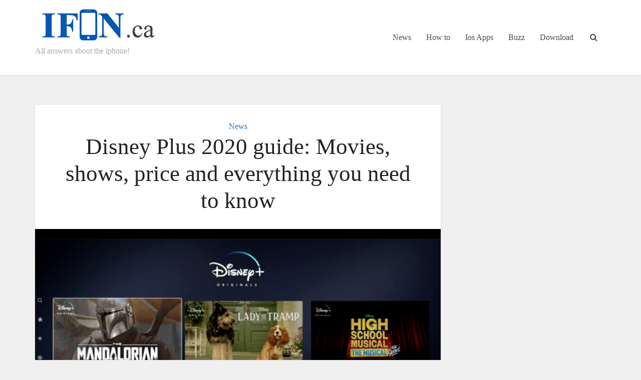

--- FILE ---
content_type: text/html; charset=UTF-8
request_url: https://www.ifon.ca/disney-plus-2020-guide-movies-shows-price-and-everything-you-need-to-know.html
body_size: 21704
content:
<!DOCTYPE html><html lang="en-US" prefix="og: https://ogp.me/ns#" class="no-js no-svg"><head><script data-no-optimize="1">var litespeed_docref=sessionStorage.getItem("litespeed_docref");litespeed_docref&&(Object.defineProperty(document,"referrer",{get:function(){return litespeed_docref}}),sessionStorage.removeItem("litespeed_docref"));</script> <meta http-equiv="Content-Type" content="text/html; charset=UTF-8" /><meta name="viewport" content="user-scalable=yes, width=device-width, initial-scale=1.0, maximum-scale=1, minimum-scale=1"><link rel="profile" href="https://gmpg.org/xfn/11" /><style>img:is([sizes="auto" i], [sizes^="auto," i]) { contain-intrinsic-size: 3000px 1500px }</style><title>Disney Plus 2020 Guide: Movies, Shows, Price And Everything You Need To Know</title><meta name="description" content="Disney Plus launched less than a year ago, but it&#039;s already taking its place among the best streaming services. And while its success feels a bit inevitable"/><meta name="robots" content="follow, index, max-snippet:-1, max-video-preview:-1, max-image-preview:large"/><link rel="canonical" href="https://www.ifon.ca/disney-plus-2020-guide-movies-shows-price-and-everything-you-need-to-know.html" /><meta property="og:locale" content="en_US" /><meta property="og:type" content="article" /><meta property="og:title" content="Disney Plus 2020 Guide: Movies, Shows, Price And Everything You Need To Know" /><meta property="og:description" content="Disney Plus launched less than a year ago, but it&#039;s already taking its place among the best streaming services. And while its success feels a bit inevitable" /><meta property="og:url" content="https://www.ifon.ca/disney-plus-2020-guide-movies-shows-price-and-everything-you-need-to-know.html" /><meta property="og:site_name" content="Ifon.ca" /><meta property="article:tag" content="Disney" /><meta property="article:tag" content="Guide" /><meta property="article:tag" content="Movies" /><meta property="article:tag" content="price" /><meta property="article:tag" content="shows" /><meta property="article:section" content="News" /><meta property="og:image" content="https://www.ifon.ca/wp-content/uploads/2020/08/1597364668_Disney-Plus-2020-guide-Movies-shows-price-and-everything-you.png" /><meta property="og:image:secure_url" content="https://www.ifon.ca/wp-content/uploads/2020/08/1597364668_Disney-Plus-2020-guide-Movies-shows-price-and-everything-you.png" /><meta property="og:image:width" content="1200" /><meta property="og:image:height" content="721" /><meta property="og:image:alt" content="Disney Plus 2020 guide: Movies, shows, price and everything you need to know" /><meta property="og:image:type" content="image/png" /><meta property="article:published_time" content="2020-08-13T21:09:59+00:00" /><meta name="twitter:card" content="summary_large_image" /><meta name="twitter:title" content="Disney Plus 2020 Guide: Movies, Shows, Price And Everything You Need To Know" /><meta name="twitter:description" content="Disney Plus launched less than a year ago, but it&#039;s already taking its place among the best streaming services. And while its success feels a bit inevitable" /><meta name="twitter:image" content="https://www.ifon.ca/wp-content/uploads/2020/08/1597364668_Disney-Plus-2020-guide-Movies-shows-price-and-everything-you.png" /><meta name="twitter:label1" content="Written by" /><meta name="twitter:data1" content="adminifon2020" /><meta name="twitter:label2" content="Time to read" /><meta name="twitter:data2" content="10 minutes" /> <script type="application/ld+json" class="rank-math-schema">{"@context":"https://schema.org","@graph":[{"@type":["Person","Organization"],"@id":"https://www.ifon.ca/#person","name":"adminifon2020"},{"@type":"WebSite","@id":"https://www.ifon.ca/#website","url":"https://www.ifon.ca","name":"adminifon2020","publisher":{"@id":"https://www.ifon.ca/#person"},"inLanguage":"en-US"},{"@type":"ImageObject","@id":"https://www.ifon.ca/wp-content/uploads/2020/08/1597364668_Disney-Plus-2020-guide-Movies-shows-price-and-everything-you.png","url":"https://www.ifon.ca/wp-content/uploads/2020/08/1597364668_Disney-Plus-2020-guide-Movies-shows-price-and-everything-you.png","width":"1200","height":"721","inLanguage":"en-US"},{"@type":"WebPage","@id":"https://www.ifon.ca/disney-plus-2020-guide-movies-shows-price-and-everything-you-need-to-know.html#webpage","url":"https://www.ifon.ca/disney-plus-2020-guide-movies-shows-price-and-everything-you-need-to-know.html","name":"Disney Plus 2020 Guide: Movies, Shows, Price And Everything You Need To Know","datePublished":"2020-08-13T21:09:59+00:00","dateModified":"2020-08-13T21:09:59+00:00","isPartOf":{"@id":"https://www.ifon.ca/#website"},"primaryImageOfPage":{"@id":"https://www.ifon.ca/wp-content/uploads/2020/08/1597364668_Disney-Plus-2020-guide-Movies-shows-price-and-everything-you.png"},"inLanguage":"en-US"},{"@type":"Person","@id":"https://www.ifon.ca/author/adminrkbergaag","name":"adminifon2020","url":"https://www.ifon.ca/author/adminrkbergaag","image":{"@type":"ImageObject","@id":"https://www.ifon.ca/wp-content/litespeed/avatar/e944cdd26cf9a6df81493679da3aa9e4.jpg?ver=1767633355","url":"https://www.ifon.ca/wp-content/litespeed/avatar/e944cdd26cf9a6df81493679da3aa9e4.jpg?ver=1767633355","caption":"adminifon2020","inLanguage":"en-US"},"sameAs":["https://www.ifon.ca"]},{"@type":"NewsArticle","headline":"Disney Plus 2020 Guide: Movies, Shows, Price And Everything You Need To Know","datePublished":"2020-08-13T21:09:59+00:00","dateModified":"2020-08-13T21:09:59+00:00","articleSection":"News","author":{"@id":"https://www.ifon.ca/author/adminrkbergaag","name":"adminifon2020"},"publisher":{"@id":"https://www.ifon.ca/#person"},"description":"Disney Plus launched less than a year ago, but it&#039;s already taking its place among the best streaming services. And while its success feels a bit inevitable","name":"Disney Plus 2020 Guide: Movies, Shows, Price And Everything You Need To Know","@id":"https://www.ifon.ca/disney-plus-2020-guide-movies-shows-price-and-everything-you-need-to-know.html#richSnippet","isPartOf":{"@id":"https://www.ifon.ca/disney-plus-2020-guide-movies-shows-price-and-everything-you-need-to-know.html#webpage"},"image":{"@id":"https://www.ifon.ca/wp-content/uploads/2020/08/1597364668_Disney-Plus-2020-guide-Movies-shows-price-and-everything-you.png"},"inLanguage":"en-US","mainEntityOfPage":{"@id":"https://www.ifon.ca/disney-plus-2020-guide-movies-shows-price-and-everything-you-need-to-know.html#webpage"}}]}</script> <link rel='dns-prefetch' href='//fonts.googleapis.com' /><link rel="alternate" type="application/rss+xml" title="Ifon.ca &raquo; Feed" href="https://www.ifon.ca/feed" /><link rel="alternate" type="application/rss+xml" title="Ifon.ca &raquo; Comments Feed" href="https://www.ifon.ca/comments/feed" /><link data-optimized="2" rel="stylesheet" href="https://www.ifon.ca/wp-content/litespeed/css/3d3506aa176e873f0b9f7c3d2882ea2c.css?ver=37229" /><style id='classic-theme-styles-inline-css' type='text/css'>/*! This file is auto-generated */
.wp-block-button__link{color:#fff;background-color:#32373c;border-radius:9999px;box-shadow:none;text-decoration:none;padding:calc(.667em + 2px) calc(1.333em + 2px);font-size:1.125em}.wp-block-file__button{background:#32373c;color:#fff;text-decoration:none}</style><style id='global-styles-inline-css' type='text/css'>:root{--wp--preset--aspect-ratio--square: 1;--wp--preset--aspect-ratio--4-3: 4/3;--wp--preset--aspect-ratio--3-4: 3/4;--wp--preset--aspect-ratio--3-2: 3/2;--wp--preset--aspect-ratio--2-3: 2/3;--wp--preset--aspect-ratio--16-9: 16/9;--wp--preset--aspect-ratio--9-16: 9/16;--wp--preset--color--black: #000000;--wp--preset--color--cyan-bluish-gray: #abb8c3;--wp--preset--color--white: #ffffff;--wp--preset--color--pale-pink: #f78da7;--wp--preset--color--vivid-red: #cf2e2e;--wp--preset--color--luminous-vivid-orange: #ff6900;--wp--preset--color--luminous-vivid-amber: #fcb900;--wp--preset--color--light-green-cyan: #7bdcb5;--wp--preset--color--vivid-green-cyan: #00d084;--wp--preset--color--pale-cyan-blue: #8ed1fc;--wp--preset--color--vivid-cyan-blue: #0693e3;--wp--preset--color--vivid-purple: #9b51e0;--wp--preset--color--vce-acc: #1e73be;--wp--preset--color--vce-meta: #9b9b9b;--wp--preset--color--vce-txt: #444444;--wp--preset--color--vce-bg: #ffffff;--wp--preset--gradient--vivid-cyan-blue-to-vivid-purple: linear-gradient(135deg,rgba(6,147,227,1) 0%,rgb(155,81,224) 100%);--wp--preset--gradient--light-green-cyan-to-vivid-green-cyan: linear-gradient(135deg,rgb(122,220,180) 0%,rgb(0,208,130) 100%);--wp--preset--gradient--luminous-vivid-amber-to-luminous-vivid-orange: linear-gradient(135deg,rgba(252,185,0,1) 0%,rgba(255,105,0,1) 100%);--wp--preset--gradient--luminous-vivid-orange-to-vivid-red: linear-gradient(135deg,rgba(255,105,0,1) 0%,rgb(207,46,46) 100%);--wp--preset--gradient--very-light-gray-to-cyan-bluish-gray: linear-gradient(135deg,rgb(238,238,238) 0%,rgb(169,184,195) 100%);--wp--preset--gradient--cool-to-warm-spectrum: linear-gradient(135deg,rgb(74,234,220) 0%,rgb(151,120,209) 20%,rgb(207,42,186) 40%,rgb(238,44,130) 60%,rgb(251,105,98) 80%,rgb(254,248,76) 100%);--wp--preset--gradient--blush-light-purple: linear-gradient(135deg,rgb(255,206,236) 0%,rgb(152,150,240) 100%);--wp--preset--gradient--blush-bordeaux: linear-gradient(135deg,rgb(254,205,165) 0%,rgb(254,45,45) 50%,rgb(107,0,62) 100%);--wp--preset--gradient--luminous-dusk: linear-gradient(135deg,rgb(255,203,112) 0%,rgb(199,81,192) 50%,rgb(65,88,208) 100%);--wp--preset--gradient--pale-ocean: linear-gradient(135deg,rgb(255,245,203) 0%,rgb(182,227,212) 50%,rgb(51,167,181) 100%);--wp--preset--gradient--electric-grass: linear-gradient(135deg,rgb(202,248,128) 0%,rgb(113,206,126) 100%);--wp--preset--gradient--midnight: linear-gradient(135deg,rgb(2,3,129) 0%,rgb(40,116,252) 100%);--wp--preset--font-size--small: 13px;--wp--preset--font-size--medium: 20px;--wp--preset--font-size--large: 21px;--wp--preset--font-size--x-large: 42px;--wp--preset--font-size--normal: 16px;--wp--preset--font-size--huge: 28px;--wp--preset--spacing--20: 0.44rem;--wp--preset--spacing--30: 0.67rem;--wp--preset--spacing--40: 1rem;--wp--preset--spacing--50: 1.5rem;--wp--preset--spacing--60: 2.25rem;--wp--preset--spacing--70: 3.38rem;--wp--preset--spacing--80: 5.06rem;--wp--preset--shadow--natural: 6px 6px 9px rgba(0, 0, 0, 0.2);--wp--preset--shadow--deep: 12px 12px 50px rgba(0, 0, 0, 0.4);--wp--preset--shadow--sharp: 6px 6px 0px rgba(0, 0, 0, 0.2);--wp--preset--shadow--outlined: 6px 6px 0px -3px rgba(255, 255, 255, 1), 6px 6px rgba(0, 0, 0, 1);--wp--preset--shadow--crisp: 6px 6px 0px rgba(0, 0, 0, 1);}:where(.is-layout-flex){gap: 0.5em;}:where(.is-layout-grid){gap: 0.5em;}body .is-layout-flex{display: flex;}.is-layout-flex{flex-wrap: wrap;align-items: center;}.is-layout-flex > :is(*, div){margin: 0;}body .is-layout-grid{display: grid;}.is-layout-grid > :is(*, div){margin: 0;}:where(.wp-block-columns.is-layout-flex){gap: 2em;}:where(.wp-block-columns.is-layout-grid){gap: 2em;}:where(.wp-block-post-template.is-layout-flex){gap: 1.25em;}:where(.wp-block-post-template.is-layout-grid){gap: 1.25em;}.has-black-color{color: var(--wp--preset--color--black) !important;}.has-cyan-bluish-gray-color{color: var(--wp--preset--color--cyan-bluish-gray) !important;}.has-white-color{color: var(--wp--preset--color--white) !important;}.has-pale-pink-color{color: var(--wp--preset--color--pale-pink) !important;}.has-vivid-red-color{color: var(--wp--preset--color--vivid-red) !important;}.has-luminous-vivid-orange-color{color: var(--wp--preset--color--luminous-vivid-orange) !important;}.has-luminous-vivid-amber-color{color: var(--wp--preset--color--luminous-vivid-amber) !important;}.has-light-green-cyan-color{color: var(--wp--preset--color--light-green-cyan) !important;}.has-vivid-green-cyan-color{color: var(--wp--preset--color--vivid-green-cyan) !important;}.has-pale-cyan-blue-color{color: var(--wp--preset--color--pale-cyan-blue) !important;}.has-vivid-cyan-blue-color{color: var(--wp--preset--color--vivid-cyan-blue) !important;}.has-vivid-purple-color{color: var(--wp--preset--color--vivid-purple) !important;}.has-black-background-color{background-color: var(--wp--preset--color--black) !important;}.has-cyan-bluish-gray-background-color{background-color: var(--wp--preset--color--cyan-bluish-gray) !important;}.has-white-background-color{background-color: var(--wp--preset--color--white) !important;}.has-pale-pink-background-color{background-color: var(--wp--preset--color--pale-pink) !important;}.has-vivid-red-background-color{background-color: var(--wp--preset--color--vivid-red) !important;}.has-luminous-vivid-orange-background-color{background-color: var(--wp--preset--color--luminous-vivid-orange) !important;}.has-luminous-vivid-amber-background-color{background-color: var(--wp--preset--color--luminous-vivid-amber) !important;}.has-light-green-cyan-background-color{background-color: var(--wp--preset--color--light-green-cyan) !important;}.has-vivid-green-cyan-background-color{background-color: var(--wp--preset--color--vivid-green-cyan) !important;}.has-pale-cyan-blue-background-color{background-color: var(--wp--preset--color--pale-cyan-blue) !important;}.has-vivid-cyan-blue-background-color{background-color: var(--wp--preset--color--vivid-cyan-blue) !important;}.has-vivid-purple-background-color{background-color: var(--wp--preset--color--vivid-purple) !important;}.has-black-border-color{border-color: var(--wp--preset--color--black) !important;}.has-cyan-bluish-gray-border-color{border-color: var(--wp--preset--color--cyan-bluish-gray) !important;}.has-white-border-color{border-color: var(--wp--preset--color--white) !important;}.has-pale-pink-border-color{border-color: var(--wp--preset--color--pale-pink) !important;}.has-vivid-red-border-color{border-color: var(--wp--preset--color--vivid-red) !important;}.has-luminous-vivid-orange-border-color{border-color: var(--wp--preset--color--luminous-vivid-orange) !important;}.has-luminous-vivid-amber-border-color{border-color: var(--wp--preset--color--luminous-vivid-amber) !important;}.has-light-green-cyan-border-color{border-color: var(--wp--preset--color--light-green-cyan) !important;}.has-vivid-green-cyan-border-color{border-color: var(--wp--preset--color--vivid-green-cyan) !important;}.has-pale-cyan-blue-border-color{border-color: var(--wp--preset--color--pale-cyan-blue) !important;}.has-vivid-cyan-blue-border-color{border-color: var(--wp--preset--color--vivid-cyan-blue) !important;}.has-vivid-purple-border-color{border-color: var(--wp--preset--color--vivid-purple) !important;}.has-vivid-cyan-blue-to-vivid-purple-gradient-background{background: var(--wp--preset--gradient--vivid-cyan-blue-to-vivid-purple) !important;}.has-light-green-cyan-to-vivid-green-cyan-gradient-background{background: var(--wp--preset--gradient--light-green-cyan-to-vivid-green-cyan) !important;}.has-luminous-vivid-amber-to-luminous-vivid-orange-gradient-background{background: var(--wp--preset--gradient--luminous-vivid-amber-to-luminous-vivid-orange) !important;}.has-luminous-vivid-orange-to-vivid-red-gradient-background{background: var(--wp--preset--gradient--luminous-vivid-orange-to-vivid-red) !important;}.has-very-light-gray-to-cyan-bluish-gray-gradient-background{background: var(--wp--preset--gradient--very-light-gray-to-cyan-bluish-gray) !important;}.has-cool-to-warm-spectrum-gradient-background{background: var(--wp--preset--gradient--cool-to-warm-spectrum) !important;}.has-blush-light-purple-gradient-background{background: var(--wp--preset--gradient--blush-light-purple) !important;}.has-blush-bordeaux-gradient-background{background: var(--wp--preset--gradient--blush-bordeaux) !important;}.has-luminous-dusk-gradient-background{background: var(--wp--preset--gradient--luminous-dusk) !important;}.has-pale-ocean-gradient-background{background: var(--wp--preset--gradient--pale-ocean) !important;}.has-electric-grass-gradient-background{background: var(--wp--preset--gradient--electric-grass) !important;}.has-midnight-gradient-background{background: var(--wp--preset--gradient--midnight) !important;}.has-small-font-size{font-size: var(--wp--preset--font-size--small) !important;}.has-medium-font-size{font-size: var(--wp--preset--font-size--medium) !important;}.has-large-font-size{font-size: var(--wp--preset--font-size--large) !important;}.has-x-large-font-size{font-size: var(--wp--preset--font-size--x-large) !important;}
:where(.wp-block-post-template.is-layout-flex){gap: 1.25em;}:where(.wp-block-post-template.is-layout-grid){gap: 1.25em;}
:where(.wp-block-columns.is-layout-flex){gap: 2em;}:where(.wp-block-columns.is-layout-grid){gap: 2em;}
:root :where(.wp-block-pullquote){font-size: 1.5em;line-height: 1.6;}</style><style id='vce-style-inline-css' type='text/css'>body, button, input, select, textarea {font-size: 1.6rem;}.vce-single .entry-headline p{font-size: 2.2rem;}.main-navigation a{font-size: 1.6rem;}.sidebar .widget-title{font-size: 1.8rem;}.sidebar .widget, .vce-lay-c .entry-content, .vce-lay-h .entry-content {font-size: 1.4rem;}.vce-featured-link-article{font-size: 5.2rem;}.vce-featured-grid-big.vce-featured-grid .vce-featured-link-article{font-size: 3.4rem;}.vce-featured-grid .vce-featured-link-article{font-size: 2.2rem;}h1 { font-size: 4.5rem; }h2 { font-size: 4.0rem; }h3 { font-size: 3.5rem; }h4 { font-size: 2.5rem; }h5 { font-size: 2.0rem; }h6 { font-size: 1.8rem; }.comment-reply-title, .main-box-title{font-size: 2.2rem;}h1.entry-title{font-size: 4.5rem;}.vce-lay-a .entry-title a{font-size: 3.4rem;}.vce-lay-b .entry-title{font-size: 2.4rem;}.vce-lay-c .entry-title, .vce-sid-none .vce-lay-c .entry-title{font-size: 2.2rem;}.vce-lay-d .entry-title{font-size: 1.5rem;}.vce-lay-e .entry-title{font-size: 1.4rem;}.vce-lay-f .entry-title{font-size: 1.4rem;}.vce-lay-g .entry-title a, .vce-lay-g .entry-title a:hover{font-size: 3.0rem;}.vce-lay-h .entry-title{font-size: 2.4rem;}.entry-meta div,.entry-meta div a,.vce-lay-g .meta-item,.vce-lay-c .meta-item{font-size: 1.4rem;}.vce-lay-d .meta-category a,.vce-lay-d .entry-meta div,.vce-lay-d .entry-meta div a,.vce-lay-e .entry-meta div,.vce-lay-e .entry-meta div a,.vce-lay-e .fn,.vce-lay-e .meta-item{font-size: 1.3rem;}body {background-color:#f0f0f0;}body,.mks_author_widget h3,.site-description,.meta-category a,textarea {font-family: 'Open Sans';font-weight: 400;}h1,h2,h3,h4,h5,h6,blockquote,.vce-post-link,.site-title,.site-title a,.main-box-title,.comment-reply-title,.entry-title a,.vce-single .entry-headline p,.vce-prev-next-link,.author-title,.mks_pullquote,.widget_rss ul li .rsswidget,#bbpress-forums .bbp-forum-title,#bbpress-forums .bbp-topic-permalink {font-family: 'Roboto Slab';font-weight: 400;}.main-navigation a,.sidr a{font-family: 'Roboto Slab';font-weight: 400;}.vce-single .entry-content,.vce-single .entry-headline,.vce-single .entry-footer,.vce-share-bar {width: 700px;}.vce-lay-a .lay-a-content{width: 700px;max-width: 700px;}.vce-page .entry-content,.vce-page .entry-title-page {width: 600px;}.vce-sid-none .vce-single .entry-content,.vce-sid-none .vce-single .entry-headline,.vce-sid-none .vce-single .entry-footer {width: 700px;}.vce-sid-none .vce-page .entry-content,.vce-sid-none .vce-page .entry-title-page,.error404 .entry-content {width: 600px;max-width: 600px;}body, button, input, select, textarea{color: #444444;}h1,h2,h3,h4,h5,h6,.entry-title a,.prev-next-nav a,#bbpress-forums .bbp-forum-title, #bbpress-forums .bbp-topic-permalink,.woocommerce ul.products li.product .price .amount{color: #232323;}a,.entry-title a:hover,.vce-prev-next-link:hover,.vce-author-links a:hover,.required,.error404 h4,.prev-next-nav a:hover,#bbpress-forums .bbp-forum-title:hover, #bbpress-forums .bbp-topic-permalink:hover,.woocommerce ul.products li.product h3:hover,.woocommerce ul.products li.product h3:hover mark,.main-box-title a:hover{color: #1e73be;}.vce-square,.vce-main-content .mejs-controls .mejs-time-rail .mejs-time-current,button,input[type="button"],input[type="reset"],input[type="submit"],.vce-button,.pagination-wapper a,#vce-pagination .next.page-numbers,#vce-pagination .prev.page-numbers,#vce-pagination .page-numbers,#vce-pagination .page-numbers.current,.vce-link-pages a,#vce-pagination a,.vce-load-more a,.vce-slider-pagination .owl-nav > div,.vce-mega-menu-posts-wrap .owl-nav > div,.comment-reply-link:hover,.vce-featured-section a,.vce-lay-g .vce-featured-info .meta-category a,.vce-404-menu a,.vce-post.sticky .meta-image:before,#vce-pagination .page-numbers:hover,#bbpress-forums .bbp-pagination .current,#bbpress-forums .bbp-pagination a:hover,.woocommerce #respond input#submit,.woocommerce a.button,.woocommerce button.button,.woocommerce input.button,.woocommerce ul.products li.product .added_to_cart,.woocommerce #respond input#submit:hover,.woocommerce a.button:hover,.woocommerce button.button:hover,.woocommerce input.button:hover,.woocommerce ul.products li.product .added_to_cart:hover,.woocommerce #respond input#submit.alt,.woocommerce a.button.alt,.woocommerce button.button.alt,.woocommerce input.button.alt,.woocommerce #respond input#submit.alt:hover, .woocommerce a.button.alt:hover, .woocommerce button.button.alt:hover, .woocommerce input.button.alt:hover,.woocommerce span.onsale,.woocommerce .widget_price_filter .ui-slider .ui-slider-range,.woocommerce .widget_price_filter .ui-slider .ui-slider-handle,.comments-holder .navigation .page-numbers.current,.vce-lay-a .vce-read-more:hover,.vce-lay-c .vce-read-more:hover,body div.wpforms-container-full .wpforms-form input[type=submit], body div.wpforms-container-full .wpforms-form button[type=submit], body div.wpforms-container-full .wpforms-form .wpforms-page-button,body div.wpforms-container-full .wpforms-form input[type=submit]:hover, body div.wpforms-container-full .wpforms-form button[type=submit]:hover, body div.wpforms-container-full .wpforms-form .wpforms-page-button:hover,.wp-block-search__button {background-color: #1e73be;}#vce-pagination .page-numbers,.comments-holder .navigation .page-numbers{background: transparent;color: #1e73be;border: 1px solid #1e73be;}.comments-holder .navigation .page-numbers:hover{background: #1e73be;border: 1px solid #1e73be;}.bbp-pagination-links a{background: transparent;color: #1e73be;border: 1px solid #1e73be !important;}#vce-pagination .page-numbers.current,.bbp-pagination-links span.current,.comments-holder .navigation .page-numbers.current{border: 1px solid #1e73be;}.widget_categories .cat-item:before,.widget_categories .cat-item .count{background: #1e73be;}.comment-reply-link,.vce-lay-a .vce-read-more,.vce-lay-c .vce-read-more{border: 1px solid #1e73be;}.entry-meta div,.entry-meta-count,.entry-meta div a,.comment-metadata a,.meta-category span,.meta-author-wrapped,.wp-caption .wp-caption-text,.widget_rss .rss-date,.sidebar cite,.site-footer cite,.sidebar .vce-post-list .entry-meta div,.sidebar .vce-post-list .entry-meta div a,.sidebar .vce-post-list .fn,.sidebar .vce-post-list .fn a,.site-footer .vce-post-list .entry-meta div,.site-footer .vce-post-list .entry-meta div a,.site-footer .vce-post-list .fn,.site-footer .vce-post-list .fn a,#bbpress-forums .bbp-topic-started-by,#bbpress-forums .bbp-topic-started-in,#bbpress-forums .bbp-forum-info .bbp-forum-content,#bbpress-forums p.bbp-topic-meta,span.bbp-admin-links a,.bbp-reply-post-date,#bbpress-forums li.bbp-header,#bbpress-forums li.bbp-footer,.woocommerce .woocommerce-result-count,.woocommerce .product_meta{color: #9b9b9b;}.main-box-title, .comment-reply-title, .main-box-head{background: #ffffff;color: #232323;}.main-box-title a{color: #232323;}.sidebar .widget .widget-title a{color: #232323;}.main-box,.comment-respond,.prev-next-nav{background: #f9f9f9;}.vce-post,ul.comment-list > li.comment,.main-box-single,.ie8 .vce-single,#disqus_thread,.vce-author-card,.vce-author-card .vce-content-outside,.mks-bredcrumbs-container,ul.comment-list > li.pingback{background: #ffffff;}.mks_tabs.horizontal .mks_tab_nav_item.active{border-bottom: 1px solid #ffffff;}.mks_tabs.horizontal .mks_tab_item,.mks_tabs.vertical .mks_tab_nav_item.active,.mks_tabs.horizontal .mks_tab_nav_item.active{background: #ffffff;}.mks_tabs.vertical .mks_tab_nav_item.active{border-right: 1px solid #ffffff;}#vce-pagination,.vce-slider-pagination .owl-controls,.vce-content-outside,.comments-holder .navigation{background: #f3f3f3;}.sidebar .widget-title{background: #ffffff;color: #232323;}.sidebar .widget{background: #f9f9f9;}.sidebar .widget,.sidebar .widget li a,.sidebar .mks_author_widget h3 a,.sidebar .mks_author_widget h3,.sidebar .vce-search-form .vce-search-input,.sidebar .vce-search-form .vce-search-input:focus{color: #444444;}.sidebar .widget li a:hover,.sidebar .widget a,.widget_nav_menu li.menu-item-has-children:hover:after,.widget_pages li.page_item_has_children:hover:after{color: #1e73be;}.sidebar .tagcloud a {border: 1px solid #1e73be;}.sidebar .mks_author_link,.sidebar .tagcloud a:hover,.sidebar .mks_themeforest_widget .more,.sidebar button,.sidebar input[type="button"],.sidebar input[type="reset"],.sidebar input[type="submit"],.sidebar .vce-button,.sidebar .bbp_widget_login .button{background-color: #1e73be;}.sidebar .mks_author_widget .mks_autor_link_wrap,.sidebar .mks_themeforest_widget .mks_read_more,.widget .meks-instagram-follow-link {background: #f3f3f3;}.sidebar #wp-calendar caption,.sidebar .recentcomments,.sidebar .post-date,.sidebar #wp-calendar tbody{color: rgba(68,68,68,0.7);}.site-footer{background: #373941;}.site-footer .widget-title{color: #ffffff;}.site-footer,.site-footer .widget,.site-footer .widget li a,.site-footer .mks_author_widget h3 a,.site-footer .mks_author_widget h3,.site-footer .vce-search-form .vce-search-input,.site-footer .vce-search-form .vce-search-input:focus{color: #f9f9f9;}.site-footer .widget li a:hover,.site-footer .widget a,.site-info a{color: #cf4d35;}.site-footer .tagcloud a {border: 1px solid #cf4d35;}.site-footer .mks_author_link,.site-footer .mks_themeforest_widget .more,.site-footer button,.site-footer input[type="button"],.site-footer input[type="reset"],.site-footer input[type="submit"],.site-footer .vce-button,.site-footer .tagcloud a:hover{background-color: #cf4d35;}.site-footer #wp-calendar caption,.site-footer .recentcomments,.site-footer .post-date,.site-footer #wp-calendar tbody,.site-footer .site-info{color: rgba(249,249,249,0.7);}.top-header,.top-nav-menu li .sub-menu{background: #3a3a3a;}.top-header,.top-header a{color: #ffffff;}.top-header .vce-search-form .vce-search-input,.top-header .vce-search-input:focus,.top-header .vce-search-submit{color: #ffffff;}.top-header .vce-search-form .vce-search-input::-webkit-input-placeholder { color: #ffffff;}.top-header .vce-search-form .vce-search-input:-moz-placeholder { color: #ffffff;}.top-header .vce-search-form .vce-search-input::-moz-placeholder { color: #ffffff;}.top-header .vce-search-form .vce-search-input:-ms-input-placeholder { color: #ffffff;}.header-1-wrapper{height: 150px;padding-top: 15px;}.header-2-wrapper,.header-3-wrapper{height: 150px;}.header-2-wrapper .site-branding,.header-3-wrapper .site-branding{top: 15px;left: 0px;}.site-title a, .site-title a:hover{color: #232323;}.site-description{color: #aaaaaa;}.main-header{background-color: #ffffff;}.header-bottom-wrapper{background: #fcfcfc;}.vce-header-ads{margin: 30px 0;}.header-3-wrapper .nav-menu > li > a{padding: 65px 15px;}.header-sticky,.sidr{background: rgba(255,255,255,0.95);}.ie8 .header-sticky{background: #ffffff;}.main-navigation a,.nav-menu .vce-mega-menu > .sub-menu > li > a,.sidr li a,.vce-menu-parent{color: #4a4a4a;}.nav-menu > li:hover > a,.nav-menu > .current_page_item > a,.nav-menu > .current-menu-item > a,.nav-menu > .current-menu-ancestor > a,.main-navigation a.vce-item-selected,.main-navigation ul ul li:hover > a,.nav-menu ul .current-menu-item a,.nav-menu ul .current_page_item a,.vce-menu-parent:hover,.sidr li a:hover,.sidr li.sidr-class-current_page_item > a,.main-navigation li.current-menu-item.fa:before,.vce-responsive-nav{color: #1e73be;}#sidr-id-vce_main_navigation_menu .soc-nav-menu li a:hover {color: #ffffff;}.nav-menu > li:hover > a,.nav-menu > .current_page_item > a,.nav-menu > .current-menu-item > a,.nav-menu > .current-menu-ancestor > a,.main-navigation a.vce-item-selected,.main-navigation ul ul,.header-sticky .nav-menu > .current_page_item:hover > a,.header-sticky .nav-menu > .current-menu-item:hover > a,.header-sticky .nav-menu > .current-menu-ancestor:hover > a,.header-sticky .main-navigation a.vce-item-selected:hover{background-color: #ffffff;}.search-header-wrap ul {border-top: 2px solid #1e73be;}.vce-cart-icon a.vce-custom-cart span,.sidr-class-vce-custom-cart .sidr-class-vce-cart-count {background: #1e73be;font-family: 'Open Sans';}.vce-border-top .main-box-title{border-top: 2px solid #1e73be;}.tagcloud a:hover,.sidebar .widget .mks_author_link,.sidebar .widget.mks_themeforest_widget .more,.site-footer .widget .mks_author_link,.site-footer .widget.mks_themeforest_widget .more,.vce-lay-g .entry-meta div,.vce-lay-g .fn,.vce-lay-g .fn a{color: #FFF;}.vce-featured-header .vce-featured-header-background{opacity: 0.5}.vce-featured-grid .vce-featured-header-background,.vce-post-big .vce-post-img:after,.vce-post-slider .vce-post-img:after{opacity: 0.5}.vce-featured-grid .owl-item:hover .vce-grid-text .vce-featured-header-background,.vce-post-big li:hover .vce-post-img:after,.vce-post-slider li:hover .vce-post-img:after {opacity: 0.8}.vce-featured-grid.vce-featured-grid-big .vce-featured-header-background,.vce-post-big .vce-post-img:after,.vce-post-slider .vce-post-img:after{opacity: 0.5}.vce-featured-grid.vce-featured-grid-big .owl-item:hover .vce-grid-text .vce-featured-header-background,.vce-post-big li:hover .vce-post-img:after,.vce-post-slider li:hover .vce-post-img:after {opacity: 0.8}#back-top {background: #323232}.sidr input[type=text]{background: rgba(74,74,74,0.1);color: rgba(74,74,74,0.5);}.is-style-solid-color{background-color: #1e73be;color: #ffffff;}.wp-block-image figcaption{color: #9b9b9b;}.wp-block-cover .wp-block-cover-image-text, .wp-block-cover .wp-block-cover-text, .wp-block-cover h2, .wp-block-cover-image .wp-block-cover-image-text, .wp-block-cover-image .wp-block-cover-text, .wp-block-cover-image h2,p.has-drop-cap:not(:focus)::first-letter,p.wp-block-subhead{font-family: 'Roboto Slab';font-weight: 400;}.wp-block-cover .wp-block-cover-image-text, .wp-block-cover .wp-block-cover-text, .wp-block-cover h2, .wp-block-cover-image .wp-block-cover-image-text, .wp-block-cover-image .wp-block-cover-text, .wp-block-cover-image h2{font-size: 2.5rem;}p.wp-block-subhead{font-size: 2.2rem;}.wp-block-button__link{background: #1e73be}.wp-block-search .wp-block-search__button{color: #ffffff}.meta-image:hover a img,.vce-lay-h .img-wrap:hover .meta-image > img,.img-wrp:hover img,.vce-gallery-big:hover img,.vce-gallery .gallery-item:hover img,.wp-block-gallery .blocks-gallery-item:hover img,.vce_posts_widget .vce-post-big li:hover img,.vce-featured-grid .owl-item:hover img,.vce-post-img:hover img,.mega-menu-img:hover img{-webkit-transform: scale(1.1);-moz-transform: scale(1.1);-o-transform: scale(1.1);-ms-transform: scale(1.1);transform: scale(1.1);}.has-small-font-size{ font-size: 1.2rem;}.has-large-font-size{ font-size: 1.9rem;}.has-huge-font-size{ font-size: 2.3rem;}@media(min-width: 671px){.has-small-font-size{ font-size: 1.3rem;}.has-normal-font-size{ font-size: 1.6rem;}.has-large-font-size{ font-size: 2.1rem;}.has-huge-font-size{ font-size: 2.8rem;}}.has-vce-acc-background-color{ background-color: #1e73be;}.has-vce-acc-color{ color: #1e73be;}.has-vce-meta-background-color{ background-color: #9b9b9b;}.has-vce-meta-color{ color: #9b9b9b;}.has-vce-txt-background-color{ background-color: #444444;}.has-vce-txt-color{ color: #444444;}.has-vce-bg-background-color{ background-color: #ffffff;}.has-vce-bg-color{ color: #ffffff;}</style> <script type="litespeed/javascript" data-src="https://www.ifon.ca/wp-includes/js/jquery/jquery.min.js" id="jquery-core-js"></script> <link rel="https://api.w.org/" href="https://www.ifon.ca/wp-json/" /><link rel="alternate" title="JSON" type="application/json" href="https://www.ifon.ca/wp-json/wp/v2/posts/9320" /><link rel="EditURI" type="application/rsd+xml" title="RSD" href="https://www.ifon.ca/xmlrpc.php?rsd" /><meta name="generator" content="WordPress 6.8.1" /><link rel='shortlink' href='https://www.ifon.ca/?p=9320' /><link rel="alternate" title="oEmbed (JSON)" type="application/json+oembed" href="https://www.ifon.ca/wp-json/oembed/1.0/embed?url=https%3A%2F%2Fwww.ifon.ca%2Fdisney-plus-2020-guide-movies-shows-price-and-everything-you-need-to-know.html" /><link rel="alternate" title="oEmbed (XML)" type="text/xml+oembed" href="https://www.ifon.ca/wp-json/oembed/1.0/embed?url=https%3A%2F%2Fwww.ifon.ca%2Fdisney-plus-2020-guide-movies-shows-price-and-everything-you-need-to-know.html&#038;format=xml" /><meta name="generator" content="Redux 4.5.9" /><script data-ad-client="ca-pub-4309668423026543" type="litespeed/javascript" data-src="https://pagead2.googlesyndication.com/pagead/js/adsbygoogle.js"></script> <meta name="msvalidate.01" content="D1FF13BAA498D20BAEC5F72C01CD9086" /><meta name="google-site-verification" content="tp_rMzY8FTbgIbZCf6GGyWDbj-ssG5wo7qtm5H30b94" /><link rel="icon" href="https://www.ifon.ca/wp-content/uploads/2020/08/cropped-ifon-icon-32x32.jpg" sizes="32x32" /><link rel="icon" href="https://www.ifon.ca/wp-content/uploads/2020/08/cropped-ifon-icon-192x192.jpg" sizes="192x192" /><link rel="apple-touch-icon" href="https://www.ifon.ca/wp-content/uploads/2020/08/cropped-ifon-icon-180x180.jpg" /><meta name="msapplication-TileImage" content="https://www.ifon.ca/wp-content/uploads/2020/08/cropped-ifon-icon-270x270.jpg" /></head><body class="wp-singular post-template-default single single-post postid-9320 single-format-standard wp-embed-responsive wp-theme-voice vce-sid-right voice-v_3_0_3"><div id="vce-main"><header id="header" class="main-header"><div class="container header-main-area header-3-wrapper"><div class="vce-res-nav">
<a class="vce-responsive-nav" href="#sidr-main"><i class="fa fa-bars"></i></a></div><div class="site-branding">
<span class="site-title"><a href="https://www.ifon.ca/" rel="home" class="has-logo"><picture class="vce-logo"><source media="(min-width: 1024px)" srcset="https://www.ifon.ca/wp-content/uploads/2025/03/logo-ifon2.png"><source srcset="https://www.ifon.ca/wp-content/uploads/2025/03/logo-ifon2.png"><img data-lazyloaded="1" src="[data-uri]" width="250" height="70" data-src="https://www.ifon.ca/wp-content/uploads/2025/03/logo-ifon2.png" alt="Ifon.ca"></picture></a></span><span class="site-description">All answers about the iphone!</span></div><nav id="site-navigation" class="main-navigation" role="navigation"><ul id="vce_main_navigation_menu" class="nav-menu"><li id="menu-item-7850" class="menu-item menu-item-type-post_type menu-item-object-page menu-item-7850"><a href="https://www.ifon.ca/news">News</a><li id="menu-item-7648" class="menu-item menu-item-type-post_type menu-item-object-page menu-item-7648"><a href="https://www.ifon.ca/how-to">How to</a><li id="menu-item-7647" class="menu-item menu-item-type-post_type menu-item-object-page menu-item-7647"><a href="https://www.ifon.ca/ios-apps">Ios Apps</a><li id="menu-item-7993" class="menu-item menu-item-type-post_type menu-item-object-page menu-item-7993"><a href="https://www.ifon.ca/buzz">Buzz</a><li id="menu-item-68993" class="menu-item menu-item-type-taxonomy menu-item-object-category menu-item-68993 vce-cat-5797"><a href="https://www.ifon.ca/download">Download</a><li class="search-header-wrap"><a class="search_header" href="javascript:void(0)"><i class="fa fa-search"></i></a><ul class="search-header-form-ul"><li><form class="vce-search-form" action="https://www.ifon.ca/" method="get">
<input name="s" class="vce-search-input" size="20" type="text" value="Type here to search..." onfocus="(this.value == 'Type here to search...') && (this.value = '')" onblur="(this.value == '') && (this.value = 'Type here to search...')" placeholder="Type here to search..." />
<button type="submit" class="vce-search-submit"><i class="fa fa-search"></i></button></form></li></ul></li></ul></nav></div></header><div id="sticky_header" class="header-sticky"><div class="container"><div class="vce-res-nav">
<a class="vce-responsive-nav" href="#sidr-main"><i class="fa fa-bars"></i></a></div><div class="site-branding">
<span class="site-title"><a href="https://www.ifon.ca/" rel="home" class="has-logo"><picture class="vce-logo"><source media="(min-width: 1024px)" srcset="https://www.ifon.ca/wp-content/uploads/2025/03/logo-ifon2.png"><source srcset="https://www.ifon.ca/wp-content/uploads/2025/03/logo-ifon2.png"><img data-lazyloaded="1" src="[data-uri]" width="250" height="70" data-src="https://www.ifon.ca/wp-content/uploads/2025/03/logo-ifon2.png" alt="Ifon.ca"></picture></a></span></div><nav id="site-navigation" class="main-navigation" role="navigation"><ul id="vce_main_navigation_menu" class="nav-menu"><li class="menu-item menu-item-type-post_type menu-item-object-page menu-item-7850"><a href="https://www.ifon.ca/news">News</a><li class="menu-item menu-item-type-post_type menu-item-object-page menu-item-7648"><a href="https://www.ifon.ca/how-to">How to</a><li class="menu-item menu-item-type-post_type menu-item-object-page menu-item-7647"><a href="https://www.ifon.ca/ios-apps">Ios Apps</a><li class="menu-item menu-item-type-post_type menu-item-object-page menu-item-7993"><a href="https://www.ifon.ca/buzz">Buzz</a><li class="menu-item menu-item-type-taxonomy menu-item-object-category menu-item-68993 vce-cat-5797"><a href="https://www.ifon.ca/download">Download</a><li class="search-header-wrap"><a class="search_header" href="javascript:void(0)"><i class="fa fa-search"></i></a><ul class="search-header-form-ul"><li><form class="vce-search-form" action="https://www.ifon.ca/" method="get">
<input name="s" class="vce-search-input" size="20" type="text" value="Type here to search..." onfocus="(this.value == 'Type here to search...') && (this.value = '')" onblur="(this.value == '') && (this.value = 'Type here to search...')" placeholder="Type here to search..." />
<button type="submit" class="vce-search-submit"><i class="fa fa-search"></i></button></form></li></ul></li></ul></nav></div></div><div id="main-wrapper"><div class="vce-ad-below-header vce-ad-container"><div id="container-842d49c211cc21a89752e40df379e785"></div></div><div id="content" class="container site-content vce-sid-right"><div id="primary" class="vce-main-content"><main id="main" class="main-box main-box-single"><article id="post-9320" class="vce-single post-9320 post type-post status-publish format-standard has-post-thumbnail hentry category-news tag-disney tag-guide tag-movies tag-price tag-shows"><header class="entry-header">
<span class="meta-category"><a href="https://www.ifon.ca/news" class="category-4829">News</a></span><h1 class="entry-title">Disney Plus 2020 guide: Movies, shows, price and everything you need to know</h1><div class="entry-meta"></div></header><div class="vce-ad vce-ad-container"><div id="container-842d49c211cc21a89752e40df379e785"></div></div><div class="meta-image">
<img data-lazyloaded="1" src="[data-uri]" width="810" height="487" data-src="https://www.ifon.ca/wp-content/uploads/2020/08/1597364668_Disney-Plus-2020-guide-Movies-shows-price-and-everything-you.png" class="attachment-vce-lay-a size-vce-lay-a wp-post-image" alt="" decoding="async" fetchpriority="high" data-srcset="https://www.ifon.ca/wp-content/uploads/2020/08/1597364668_Disney-Plus-2020-guide-Movies-shows-price-and-everything-you.png 1200w, https://www.ifon.ca/wp-content/uploads/2020/08/1597364668_Disney-Plus-2020-guide-Movies-shows-price-and-everything-you-300x180.png 300w, https://www.ifon.ca/wp-content/uploads/2020/08/1597364668_Disney-Plus-2020-guide-Movies-shows-price-and-everything-you-1024x615.png 1024w, https://www.ifon.ca/wp-content/uploads/2020/08/1597364668_Disney-Plus-2020-guide-Movies-shows-price-and-everything-you-768x461.png 768w, https://www.ifon.ca/wp-content/uploads/2020/08/1597364668_Disney-Plus-2020-guide-Movies-shows-price-and-everything-you-780x470.png 780w" data-sizes="(max-width: 810px) 100vw, 810px" /></div><div class="vce-ad vce-ad-container"><div id="container-842d49c211cc21a89752e40df379e785"></div></div><div class="entry-content"><p></p><div id="article-body"><p>Disney Plus launched less than a year ago, but it&#8217;s already taking its place among the best streaming services. And while its success feels a bit inevitable (it&#8217;s the exclusive home for Disney&#8217;s vault of movies and shows, so many have to pony up), Disney is hard at work on the next big hits to follow up Baby Yoda. That includes the Hamilton movie and the new Muppets Now original series coming this summer.</p><p>Disney Plus is constantly adding to its library, too. Keep your eyes peeled to our guide for what&#8217;s new on Disney Plus, which includes the addition of Solo: A Star Wars Story (finally making the Star Wars collection complete).</p><aside class="hawk-placeholder" data-render-type="fte" data-skip="dealsy" data-widget-type="seasonal"></aside><p>Wondering about the next big Disney Plus hit? We&#8217;ve got release dates for The Mandalorian season 2 (Oct. 2020) and WandaVision (Dec. 2020), but The Falcon and The Winter Soldier lost its Aug. 2020 release date.</p><p>The biggest name coming to Disney Plus is Mulan, as the live-action adaptation is going to come to Disney&#8217;s streaming service, provided you&#8217;re willing to pay more. Yes, Disney&#8217;s finally jumped into the iPPV terrain. </p><p>And that&#8217;s just the beginning of the list of what makes Disney Plus one of the best streaming services. If you want more info about what makes it so great, read our Disney Plus review. </p><p>So, welcome to our guide to everything you need to know about Disney Plus. We&#8217;re constantly updating this page with details about pricing, deals, supported devices and release dates (yes, the U.K. and France finally have it!).</p><div style="clear:both; margin-top:0em; margin-bottom:1em;"><a href="https://www.ifon.ca/apple-keep-easter-egg-celebrates-its-10th-anniversary.html" target="_self" rel="dofollow" class="u65f48500f48bfc586e9e4071985be3c6"><style>.u65f48500f48bfc586e9e4071985be3c6 { padding:0px; margin: 0; padding-top:1em!important; padding-bottom:1em!important; width:100%; display: block; font-weight:bold; background-color:inherit; border:0!important; border-left:4px solid inherit!important; text-decoration:none; } .u65f48500f48bfc586e9e4071985be3c6:active, .u65f48500f48bfc586e9e4071985be3c6:hover { opacity: 1; transition: opacity 250ms; webkit-transition: opacity 250ms; text-decoration:none; } .u65f48500f48bfc586e9e4071985be3c6 { transition: background-color 250ms; webkit-transition: background-color 250ms; opacity: 1; transition: opacity 250ms; webkit-transition: opacity 250ms; } .u65f48500f48bfc586e9e4071985be3c6 .ctaText { font-weight:bold; color:#D35400; text-decoration:none; font-size: 16px; } .u65f48500f48bfc586e9e4071985be3c6 .postTitle { color:#2980B9; text-decoration: underline!important; font-size: 16px; } .u65f48500f48bfc586e9e4071985be3c6:hover .postTitle { text-decoration: underline!important; }</style><div style="padding-left:1em; padding-right:1em;"><span class="ctaText">Psssssst :</span>&nbsp; <span class="postTitle">Apple Keep Easter egg celebrates its 10th anniversary</span></div></a></div><aside class="hawk-placeholder" data-model-name="Disney+" data-widget-type="review" data-render-type="editorial"><div class="hawk-main-transparent"></div></aside><p></p><p>Disney Plus is now available for all, after its U.K. and Europe launch on March 24. That means anyone in those regions, as well as the U.S., Canada, Australia, New Zealand and the Netherlands can sign up <strong>here</strong><strong>. </strong>On April 7, Disney Plus finally completed its current round of rollouts, landing in France after a 2-week delay.</p><p>The success of Disney Plus is unparalleled, with the latest numbers pointing to the service having racked up 50 million subscribers so far, only 5 months in. That&#8217;s pretty close to the company&#8217;s 2024 goal of 60 to 90 million subscribers, though that&#8217;s still behind Netflix (167 million) and Amazon Prime Video (150 million) — though those services had a <em>huge</em> head start.</p><p>The streaming service, which boasts a library of thousands of movies and shows made by Disney, Pixar, Marvel, Star Wars, National Geographic, and 20th Century Fox, offers annual plan options for those looking to save money.</p><p>Cord-cutters in the United States might want to check out the details below on the ESPN Plus and Hulu bundles. The latter is especially important for watching series like The Handmaid&#8217;s Tale, the new High Fidelity series and Rick and Morty — the kind of not-exactly family-friendly content that Disney Plus is primarily comprised of.</p><p>Either way, Disney Plus features a mix of classic titles (Cinderella, Toy Story, Star wars) and new programs developed exclusively for Disney Plus (The Mandalorian, High School Musical: The Musical).</p><p></p><ul><li><strong>Price: </strong>Disney Plus costs $6.99 per month, though they offer a $69.99 per year price that essentially gives you 2 months free. </li><li><strong>Bundles: </strong>Disney Plus, Hulu and ESPN Plus are bundled together in a $12.99 per month package, which saves you $5.83 per month.</li><li><strong>Supported Devices: </strong>Roku, Amazon Fire, Chromecast, PS4, Xbox One, iPhone, iPad, Apple TV, Android and Chromebooks.</li><li><strong>App download links: </strong>The Disney Plus apps are here and working (finally).</li><li><strong>Key shows and movies: </strong>The Mandalorian is by far the most popular Disney Plus show thus far (they&#8217;re even releasing a documentary series about it), but there are other compelling original Disney Plus shows.</li><li><strong>What&#8217;s next: </strong>The LEGO Star Wars Holiday Special will arrive on Tuesday, Nov. 17.</li></ul><div style="clear:both; margin-top:0em; margin-bottom:1em;"><a href="https://www.ifon.ca/iphones-could-detect-when-drivers-have-had-too-much-to-drink.html" target="_self" rel="dofollow" class="uc8d6c66eda1b289d505ad3dc4e123b4d"><style>.uc8d6c66eda1b289d505ad3dc4e123b4d { padding:0px; margin: 0; padding-top:1em!important; padding-bottom:1em!important; width:100%; display: block; font-weight:bold; background-color:inherit; border:0!important; border-left:4px solid inherit!important; text-decoration:none; } .uc8d6c66eda1b289d505ad3dc4e123b4d:active, .uc8d6c66eda1b289d505ad3dc4e123b4d:hover { opacity: 1; transition: opacity 250ms; webkit-transition: opacity 250ms; text-decoration:none; } .uc8d6c66eda1b289d505ad3dc4e123b4d { transition: background-color 250ms; webkit-transition: background-color 250ms; opacity: 1; transition: opacity 250ms; webkit-transition: opacity 250ms; } .uc8d6c66eda1b289d505ad3dc4e123b4d .ctaText { font-weight:bold; color:#D35400; text-decoration:none; font-size: 16px; } .uc8d6c66eda1b289d505ad3dc4e123b4d .postTitle { color:#2980B9; text-decoration: underline!important; font-size: 16px; } .uc8d6c66eda1b289d505ad3dc4e123b4d:hover .postTitle { text-decoration: underline!important; }</style><div style="padding-left:1em; padding-right:1em;"><span class="ctaText">Psssssst :</span>&nbsp; <span class="postTitle">iPhones could detect when drivers have had too much to drink</span></div></a></div><p></p><p>Disney Plus costs $6.99 per month or $69.99 per year, which essentially gives you 2 free months. If that&#8217;s not enough savings, we&#8217;re tracking the best Disney Plus deals.</p><p>Hulu viewers should consider the Disney Plus, Hulu and ESPN Plus bundle, which costs $12.99 and saves you about $5. But those who don&#8217;t want ad-supported Hulu can bundle Disney Plus and ESPN Plus with Hulu&#8217;s ad-free version, and save $6 per month. The same offer is there for those paying for Hulu + Live TV.</p><aside class="hawk-placeholder" data-model-name="Disney+" data-widget-type="review" data-render-type="editorial"><div class="hawk-main-transparent"></div></aside><div class="fancy-box"><p>Disney Plus international pricing</p><div class="fancy_box_body"><p><strong>Canada:</strong> $8.99CAD per month (or $89.99 per year)<br /><strong>New Zealand:</strong> €6.99 per month (or €69.99 per year)<br /><strong>Australia:</strong> $8.99AUD per month (or $89.99 per year)<br /><strong>New Zealand:</strong> $9.99NZD per month (or $99.99 per year)<br /><strong>United Kingdom: </strong>£5.99 per month (or £59.99 per year)</p></div></div><p>The Disney Plus pricing is pretty competitive, and $6 cheaper per month than the $12.99 &#8220;Standard&#8221; Netflix package most people get (though there&#8217;s a basic plan with standard definition streaming that costs $8.99 per month, which, no thank you). </p><p>Apple TV Plus is even cheaper, at $4.99 per month. Disney CEO Bob Iger defended his service&#8217;s 28% higher price, arguing that Disney Plus&#8217; unique mix of originals and the incomparable Disney library makes the service stand out, even in front of more affordable services. Check out our Disney Plus vs Apple TV Plus face-off guide for more details.</p><p>Also, see our Apple TV Plus review to learn about the quality of its shows and the issues with its web streamer.</p><figure data-bordeaux-image-check=""><p class="vanilla-image-block"><picture><source type="image/webp" alt="Disney Plus Forky learns about money" class=" lazy-image-van optional-image" onerror="if(this.src &#038;&#038; this.src.indexOf('missing-image.svg') !== -1)return true;;this.parentNode.replaceChild(window.missingImage(),this)"  data-normal="https://vanilla.futurecdn.net/tomsguide/media/img/missing-image.svg" data- data-original-mos="https://www.ifon.ca/wp-content/uploads/2020/08/Disney-Plus-2020-guide-Movies-shows-price-and-everything-you.jpg" data-pin-media="https://www.ifon.ca/wp-content/uploads/2020/08/Disney-Plus-2020-guide-Movies-shows-price-and-everything-you.jpg"></source><source type="image/jpeg" alt="Disney Plus Forky learns about money" class=" lazy-image-van optional-image" onerror="if(this.src &#038;&#038; this.src.indexOf('missing-image.svg') !== -1)return true;;this.parentNode.replaceChild(window.missingImage(),this)"  data-normal="https://vanilla.futurecdn.net/tomsguide/media/img/missing-image.svg" data- data-original-mos="https://www.ifon.ca/wp-content/uploads/2020/08/Disney-Plus-2020-guide-Movies-shows-price-and-everything-you.jpg" data-pin-media="https://www.ifon.ca/wp-content/uploads/2020/08/Disney-Plus-2020-guide-Movies-shows-price-and-everything-you.jpg"></source><img data-lazyloaded="1" src="[data-uri]" width="2000" height="1125" decoding="async" alt="Disney Plus Forky learns about money" class=" lazy-image-van optional-image" onerror="if(this.src &#038;&#038; this.src.indexOf('missing-image.svg') !== -1)return true;;this.parentNode.replaceChild(window.missingImage(),this)"  data-normal="https://vanilla.futurecdn.net/tomsguide/media/img/missing-image.svg" data- data-src="https://www.ifon.ca/wp-content/uploads/2020/08/Disney-Plus-2020-guide-Movies-shows-price-and-everything-you.jpg" data-pin-media="https://www.ifon.ca/wp-content/uploads/2020/08/Disney-Plus-2020-guide-Movies-shows-price-and-everything-you.jpg"></picture><figcaption itemprop="caption description"></figcaption></figure><p></p><p>On Aug. 13, we learned that we&#8217;re getting a new Star Wars Holiday Special, but this time it&#8217;s a LEGO Star Wars Holiday Special. In a press release, the company revealed its special fits into the Skywalker Saga chronology by following the aftermath of Star Wars: The Rise of Skywalker, and sees &#8220;Rey leaves her friends to prepare for Life Day as she sets off on a new adventure with BB-8 to gain a deeper knowledge of the Force,&#8221; and that&#8217;s followed by Rey meeting all the force ghosts of Star Wars past, including Luke Skywalker, Darth Vader, Yoda and Obi-Wan.</p><p>On CNBC, Disney exec Bob Chapek explained that The Mandalorian Season 2 is still on track for its fall release, as it wrapped filming before the current pandemic forced production to halt for many shows.</p><blockquote class="twitter-tweet hawk-ignore" data-lang="en"><p lang="en" dir="ltr">Lights! Music! Muppets! &#8230;Unscripted! Get ready to see your favorite characters like never before in #MuppetsNow, an Original Series, coming July 31 only on #DisneyPlus. #DisneyBundle pic.twitter.com/1gLtOx3ckl<a href="https://twitter.com/disneyplus/status/1263107206985072641" data-original-href="https://twitter.com/disneyplus/status/1263107206985072641" data-original- rel="nofollow noopener" target="_blank">May 20, 2020</a></p></blockquote><ul><li><strong>Avengers: Infinity War:</strong> June 25</li><li><strong>Hamilton:</strong> July 3</li><li><strong>Solo: A Star Wars Story:</strong> July 9</li><li><strong>Ant-Man and the Wasp:</strong> July 29</li><li><strong>The Incredibles 2:</strong> July 30</li><li><strong>Muppets Now</strong>: July 31</li><li><strong>The Falcon and the Winter Soldier:</strong> TBA (pushed back from Aug. 2020)</li><li><strong>Maleficent:</strong> October 1</li><li><strong>The Mandalorian season 2:</strong> October</li><li><strong>WandaVision:</strong> December</li><li><strong>Ralph Breaks the Internet:</strong> December 11</li><li><strong>Loki:</strong> TBA 2021</li><li><strong>What If&#8230;?:</strong> TBA 2021 </li><li><strong>Hawkeye: </strong>TBA 2021</li><li><strong>Moon Knight:</strong> TBA 2021</li><li><strong>Ms. Marvel:</strong> TBA 2021</li><li><strong>Untitled Obi-Wan Kenobi series:</strong> TBA</li><li><strong>Untitled Cassian Andor series:</strong> TBA</li></ul><div id="toc_container" class="no_bullets"><p class="toc_title">Contents</p><ul class="toc_list"><li></li><li></li><li></li><li></li><li></li><li></li><li></li></ul></div><h2 id="disney-plus-review-and-recommendation"><span id="Disney_Plus_review_and_recommendation">Disney Plus review and recommendation</span></h2><p>In our Disney Plus review, we gave the service positive marks, naming it one of the best streaming services yet, especially for families. The early hiccups of streaming issues have subsided, and Disney Plus&#8217; elegant animated interface continues to charm us. </p><p>It doesn&#8217;t hurt that Disney throws in included 4K Ultra HD resolution and family sharing (up to four devices). Plus, its $6.99 price is hard to argue with, especially now that Disney keeps adding recent movies to it, like Frozen 2. </p><h2 id="disney-plus-movies"><span id="Disney_Plus_movies">Disney Plus movies</span></h2><p>Disney Plus offers streaming access to hundreds, if not thousands, of movies. They include animated classics like Little Mermaid, Aladdin and Beauty and the Beast. There are also newer hits like Frozen and Frozen 2, as well as Pixar favorites like Finding Dory and Toy Story 4.</p><p>Since Disney owns Lucasfilm, Disney Plus is home to Star Wars films, including the original trilogy, the prequel trilogy and the sequel films (although The Rise of Skywalker is still forthcoming).</p><p>And Disney also owns Marvel, so you can stream Avengers: Endgame, Black Panther, Captain Marvel and most of the other MCU movies (some are still on other streaming services, due to previous licensing <a href="https://www.ifon.ca//?s=deals" title="deals" target="_blank" class="auto-link">deals</a>). </p><p>Disney&#8217;s also bringing its big-screen original films to Disney Plus far ahead of schedule, since the box office has been decimated by regulations related to preventing the spread of COVID-19. The company made Frozen 2 available on Disney Plus weeks early. Similarly, Onward, the recent Pixar movie, arrived on April 3.</p><p>But while Disney Plus is great for kids and families, adult-oriented content is lacking. For instance, for Valentine&#8217;s Day, Disney Plus had a sad collection of romantic movies for grown-ups.</p><figure data-bordeaux-image-check=""><p class="vanilla-image-block"><picture><source type="image/webp" alt="Disney Plus gains a New on Disney+ section" class=" lazy-image-van optional-image" onerror="if(this.src &#038;&#038; this.src.indexOf('missing-image.svg') !== -1)return true;;this.parentNode.replaceChild(window.missingImage(),this)"  data-normal="https://vanilla.futurecdn.net/tomsguide/media/img/missing-image.svg" data- data-original-mos="https://www.ifon.ca/wp-content/uploads/2020/08/Disney-Plus-2020-guide-Movies-shows-price-and-everything-you.png" data-pin-media="https://www.ifon.ca/wp-content/uploads/2020/08/Disney-Plus-2020-guide-Movies-shows-price-and-everything-you.png"></source><source type="image/png" alt="Disney Plus gains a New on Disney+ section" class=" lazy-image-van optional-image" onerror="if(this.src &#038;&#038; this.src.indexOf('missing-image.svg') !== -1)return true;;this.parentNode.replaceChild(window.missingImage(),this)"  data-normal="https://vanilla.futurecdn.net/tomsguide/media/img/missing-image.svg" data- data-original-mos="https://www.ifon.ca/wp-content/uploads/2020/08/Disney-Plus-2020-guide-Movies-shows-price-and-everything-you.png" data-pin-media="https://www.ifon.ca/wp-content/uploads/2020/08/Disney-Plus-2020-guide-Movies-shows-price-and-everything-you.png"></source><img data-lazyloaded="1" src="[data-uri]" width="1860" height="908" decoding="async" alt="Disney Plus gains a New on Disney+ section" class=" lazy-image-van optional-image" onerror="if(this.src &#038;&#038; this.src.indexOf('missing-image.svg') !== -1)return true;;this.parentNode.replaceChild(window.missingImage(),this)"  data-normal="https://vanilla.futurecdn.net/tomsguide/media/img/missing-image.svg" data- data-src="https://www.ifon.ca/wp-content/uploads/2020/08/Disney-Plus-2020-guide-Movies-shows-price-and-everything-you.png" data-pin-media="https://www.ifon.ca/wp-content/uploads/2020/08/Disney-Plus-2020-guide-Movies-shows-price-and-everything-you.png"></picture><figcaption itemprop="caption description"></figcaption></figure><h2 id="disney-plus-shows"><span id="Disney_Plus_shows">Disney Plus shows</span></h2><p>Movies are just one part of the Disney Plus library; television series are the other. Disney Plus has both classic TV shows and original shows that it developed exclusively for the service.</p><p>The classic shows include Disney Channel faves as well as shows produced by 20th Century Fox, like the entire series of The Simpsons. </p><p>Original shows were led by the breakout hit The Mandalorian (Baby Yoda, we love you). Star Wars: The Clone Wars returned for a new season on Disney Plus. Other originals include High School Musical: The Musical: The Series, Encore and Diary of a Future President.</p><p>Another original we&#8217;ve enjoyed is The World According to Jeff Goldblum, where the iconic, whimsical actor learns about surprisingly complicated topics, such as sneakers and ice cream. </p><p>More Disney Plus original shows are coming soon as well. Later this year will see the debuts of the first of Marvel&#8217;s series made for Disney Plus: Falcon and the Winter Soldier and WandaVision. A Loki series is also in the works for early 2021. Further down the line, Marvel is developing a Ms. Marvel show and a She-Hulk series.</p><figure data-bordeaux-image-check=""><p class="vanilla-image-block"><picture><source type="image/webp" alt="Disney Plus series and shows" class=" lazy-image-van optional-image" onerror="if(this.src &#038;&#038; this.src.indexOf('missing-image.svg') !== -1)return true;;this.parentNode.replaceChild(window.missingImage(),this)"  data-normal="https://vanilla.futurecdn.net/tomsguide/media/img/missing-image.svg" data- data-original-mos="https://www.ifon.ca/wp-content/uploads/2020/08/1597364661_224_Disney-Plus-2020-guide-Movies-shows-price-and-everything-you.jpg" data-pin-media="https://www.ifon.ca/wp-content/uploads/2020/08/1597364661_224_Disney-Plus-2020-guide-Movies-shows-price-and-everything-you.jpg"></source><source type="image/jpeg" alt="Disney Plus series and shows" class=" lazy-image-van optional-image" onerror="if(this.src &#038;&#038; this.src.indexOf('missing-image.svg') !== -1)return true;;this.parentNode.replaceChild(window.missingImage(),this)"  data-normal="https://vanilla.futurecdn.net/tomsguide/media/img/missing-image.svg" data- data-original-mos="https://www.ifon.ca/wp-content/uploads/2020/08/1597364661_224_Disney-Plus-2020-guide-Movies-shows-price-and-everything-you.jpg" data-pin-media="https://www.ifon.ca/wp-content/uploads/2020/08/1597364661_224_Disney-Plus-2020-guide-Movies-shows-price-and-everything-you.jpg"></source><img data-lazyloaded="1" src="[data-uri]" width="2000" height="1125" decoding="async" alt="Disney Plus series and shows" class=" lazy-image-van optional-image" onerror="if(this.src &#038;&#038; this.src.indexOf('missing-image.svg') !== -1)return true;;this.parentNode.replaceChild(window.missingImage(),this)"  data-normal="https://vanilla.futurecdn.net/tomsguide/media/img/missing-image.svg" data- data-src="https://www.ifon.ca/wp-content/uploads/2020/08/1597364661_224_Disney-Plus-2020-guide-Movies-shows-price-and-everything-you.jpg" data-pin-media="https://www.ifon.ca/wp-content/uploads/2020/08/1597364661_224_Disney-Plus-2020-guide-Movies-shows-price-and-everything-you.jpg"></picture><figcaption itemprop="caption description"></figcaption></figure><h2 id="disney-plus-streaming-devices-and-apps"><span id="Disney_Plus_streaming_devices_and_apps">Disney Plus streaming devices and apps</span></h2><p>Disney Plus is available on desktop browsers on Mac and PC. The Disney Plus app is also available on most major streaming-capable devices:</p><ul><li><a href="https://www.ifon.ca/" title="iPhones" target="_blank" class="auto-link">iPhones</a> and iPads</li><li>Android phones and tablets</li><li>Apple TV</li><li>Android TV</li><li>Fire TV</li><li>Fire tablets</li><li>Roku</li><li>Chromecast</li><li>Chromebook</li><li>Microsoft Xbox One</li><li>PS4</li><li>Smart TVs (LG WebOS, Samsung Tizen, Android TV, Vizio SmartCast, Roku TV)</li></ul><h2 id="marvel-movies-and-tv-on-disney-plus"><span id="Marvel_movies_and_TV_on_Disney_Plus">Marvel movies and TV on Disney Plus</span></h2><p>The Disney Plus Marvel lineup has assembled, and it&#8217;s almost complete. After launching with 16 titles, including Tom&#8217;s Guide favorite: Captain America: The Winter Soldier, Disney Plus got Thor: Ragnarok on Dec. 5, and later acquired Black Panther, after its Netflix contract expired.</p><figure data-bordeaux-image-check=""><p class="vanilla-image-block"><picture><source type="image/webp" alt="Disney Plus home screen" class=" lazy-image-van optional-image" onerror="if(this.src &#038;&#038; this.src.indexOf('missing-image.svg') !== -1)return true;;this.parentNode.replaceChild(window.missingImage(),this)"  data-normal="https://vanilla.futurecdn.net/tomsguide/media/img/missing-image.svg" data- data-original-mos="https://www.ifon.ca/wp-content/uploads/2020/08/1597364661_436_Disney-Plus-2020-guide-Movies-shows-price-and-everything-you.jpg" data-pin-media="https://www.ifon.ca/wp-content/uploads/2020/08/1597364661_436_Disney-Plus-2020-guide-Movies-shows-price-and-everything-you.jpg"></source><source type="image/jpeg" alt="Disney Plus home screen" class=" lazy-image-van optional-image" onerror="if(this.src &#038;&#038; this.src.indexOf('missing-image.svg') !== -1)return true;;this.parentNode.replaceChild(window.missingImage(),this)"  data-normal="https://vanilla.futurecdn.net/tomsguide/media/img/missing-image.svg" data- data-original-mos="https://www.ifon.ca/wp-content/uploads/2020/08/1597364661_436_Disney-Plus-2020-guide-Movies-shows-price-and-everything-you.jpg" data-pin-media="https://www.ifon.ca/wp-content/uploads/2020/08/1597364661_436_Disney-Plus-2020-guide-Movies-shows-price-and-everything-you.jpg"></source><img data-lazyloaded="1" src="[data-uri]" width="2000" height="1125" decoding="async" alt="Disney Plus home screen" class=" lazy-image-van optional-image" onerror="if(this.src &#038;&#038; this.src.indexOf('missing-image.svg') !== -1)return true;;this.parentNode.replaceChild(window.missingImage(),this)"  data-normal="https://vanilla.futurecdn.net/tomsguide/media/img/missing-image.svg" data- data-src="https://www.ifon.ca/wp-content/uploads/2020/08/1597364661_436_Disney-Plus-2020-guide-Movies-shows-price-and-everything-you.jpg" data-pin-media="https://www.ifon.ca/wp-content/uploads/2020/08/1597364661_436_Disney-Plus-2020-guide-Movies-shows-price-and-everything-you.jpg"></picture><figcaption itemprop="caption description"></figcaption></figure><p>In terms of MCU Phase 4 programming, we&#8217;ve got The Falcon and the Winter Soldier flying in this August and WandaVision coming in December. Loki, What If&#8230;?, Hawkeye, Moon Knight and Ms. Marvel are all slated for 2021 at the earliest, and we wouldn&#8217;t be surprised to see that window slide back, as quarantines are halting production on all sorts of projects.</p><p>Check out our guide on <a href="https://www.ifon.ca/how-to" title="how to" target="_blank" class="auto-link">how to</a> watch the Marvel movies in order.</p><h2 id="star-wars-movies-and-shows-on-disney-plus"><span id="Star_Wars_movies_and_shows_on_Disney_Plus">Star Wars movies and shows on Disney Plus</span></h2><p>Most of the Star Wars films are on Disney Plus, but we&#8217;re still waiting on the last chapter of the Skywalker Saga. Currently, we&#8217;ve got the whole original trilogy (Episodes IV through VI), the prequel trilogy (Episodes I through III), The Force Awakens (Episode VII) and Episode VIII: The Last Jedi (which dropped on Dec. 26). </p><p>Yes, that means we&#8217;re still trying to figure out when The Rise of Skywalker is coming to Disney Plus.</p><figure data-bordeaux-image-check=""><p class="vanilla-image-block"><picture><source type="image/webp" alt="Disney Plus organizes by brands" class=" lazy-image-van optional-image" onerror="if(this.src &#038;&#038; this.src.indexOf('missing-image.svg') !== -1)return true;;this.parentNode.replaceChild(window.missingImage(),this)"  data-normal="https://vanilla.futurecdn.net/tomsguide/media/img/missing-image.svg" data- data-original-mos="https://www.ifon.ca/wp-content/uploads/2020/08/1597364666_176_Disney-Plus-2020-guide-Movies-shows-price-and-everything-you.jpg" data-pin-media="https://www.ifon.ca/wp-content/uploads/2020/08/1597364666_176_Disney-Plus-2020-guide-Movies-shows-price-and-everything-you.jpg"></source><source type="image/jpeg" alt="Disney Plus organizes by brands" class=" lazy-image-van optional-image" onerror="if(this.src &#038;&#038; this.src.indexOf('missing-image.svg') !== -1)return true;;this.parentNode.replaceChild(window.missingImage(),this)"  data-normal="https://vanilla.futurecdn.net/tomsguide/media/img/missing-image.svg" data- data-original-mos="https://www.ifon.ca/wp-content/uploads/2020/08/1597364666_176_Disney-Plus-2020-guide-Movies-shows-price-and-everything-you.jpg" data-pin-media="https://www.ifon.ca/wp-content/uploads/2020/08/1597364666_176_Disney-Plus-2020-guide-Movies-shows-price-and-everything-you.jpg"></source><img data-lazyloaded="1" src="[data-uri]" width="2000" height="1125" decoding="async" alt="Disney Plus organizes by brands" class=" lazy-image-van optional-image" onerror="if(this.src &#038;&#038; this.src.indexOf('missing-image.svg') !== -1)return true;;this.parentNode.replaceChild(window.missingImage(),this)"  data-normal="https://vanilla.futurecdn.net/tomsguide/media/img/missing-image.svg" data- data-src="https://www.ifon.ca/wp-content/uploads/2020/08/1597364666_176_Disney-Plus-2020-guide-Movies-shows-price-and-everything-you.jpg" data-pin-media="https://www.ifon.ca/wp-content/uploads/2020/08/1597364666_176_Disney-Plus-2020-guide-Movies-shows-price-and-everything-you.jpg"></picture><figcaption itemprop="caption description"></figcaption></figure><p>The Mandalorian Season 2 is coming in October 2020, and Rosario Dawson was just recently cast to portray Clone Wars character Ahsoka Tano, who has never appeared in a live action show before.</p><p>Folks who just can&#8217;t wait for more Mando get a little treat on Star Wars Day. Disney Gallery: The Mandalorian, is an 8-part documentary series that goes behind the scenes of how the hit show was made.</p><p>The Untitled Obi-Wan Kenobi series and Untitled Cassian Andor series are both up in the air. And while we wait for official release details, we just got a little morsel that sounds plausible.</p><p>The Twitter account <a href="https://twitter.com/starwarstuff/status/1247194340755222530" data-original-href="https://twitter.com/starwarstuff/status/1247194340755222530" data-original- rel="nofollow noopener" target="_blank">@starwarstuff</a> credits a French Disney Plus press release with the scoop that &#8220;The CASSIAN ANDOR series is set to release in 2021, with the OBI-WAN KENOBI series releasing in 2022.&#8221;</p><h2 id="disney-plus-4k-hdr-and-downloads"><span id="Disney_Plus_4K_HDR_and_downloads">Disney Plus 4K HDR and downloads</span></h2><p>You don&#8217;t need to concern yourself with spending more to get a more-complete version of Disney Plus. Unlike on Netflix (where you need to spend an extra $5 per month to move from 1080p to 4K), Disney Plus includes Ultra HD streaming and 4 simultaneous streams at its standard price.</p><p>Disney Plus also lets you download all of its shows and movies to its apps.</p></div><p><script type="litespeed/javascript" data-src="//platform.twitter.com/widgets.js" charset="utf-8"></script></p></div><div class="vce-ad vce-ad-container"><div id="container-842d49c211cc21a89752e40df379e785"></div></div></article></main><div class="main-box vce-related-box"><h3 class="main-box-title">You may also like</h3><div class="main-box-inside"><article class="vce-post vce-lay-f post-67595 post type-post status-publish format-standard has-post-thumbnail hentry category-news tag-apple tag-digital tag-feature tag-includes tag-ios tag-legacy tag-music tag-plan tag-voice"><header class="entry-header">
<span class="vce-square"></span><h2 class="entry-title"><a href="https://www.ifon.ca/ios-15-2-includes-apple-music-voice-plan-digital-legacy-feature-and-more.html" title="iOS 15.2 includes Apple Music Voice Plan, Digital Legacy feature, and more">iOS 15.2 includes Apple Music Voice Plan, Digital Legacy feature, and more</a></h2></header></article><article class="vce-post vce-lay-f post-67525 post type-post status-publish format-standard has-post-thumbnail hentry category-news tag-demand tag-grow tag-healthy tag-iphone tag-lead tag-times"><header class="entry-header">
<span class="vce-square"></span><h2 class="entry-title"><a href="https://www.ifon.ca/demand-for-iphone-13-still-healthy-as-lead-times-grow.html" title="Demand for iPhone 13 still healthy as lead times grow">Demand for iPhone 13 still healthy as lead times grow</a></h2></header></article><article class="vce-post vce-lay-f post-67604 post type-post status-publish format-standard has-post-thumbnail hentry category-news tag-app tag-camera tag-iphone tag-master tag-mini"><header class="entry-header">
<span class="vce-square"></span><h2 class="entry-title"><a href="https://www.ifon.ca/how-to-master-the-camera-app-on-iphone-13-and-iphone-13-mini.html" title="How to master the camera app on iPhone 13 and iPhone 13 mini">How to master the camera app on iPhone 13 and iPhone 13 mini</a></h2></header></article><article class="vce-post vce-lay-f post-67630 post type-post status-publish format-standard has-post-thumbnail hentry category-news tag-apps tag-deleting tag-free tag-iphone tag-photographs tag-storage"><header class="entry-header">
<span class="vce-square"></span><h2 class="entry-title"><a href="https://www.ifon.ca/how-to-free-up-iphone-storage-without-deleting-your-apps-or-photographs.html" title="How to free up iPhone storage without deleting your apps or photographs">How to free up iPhone storage without deleting your apps or photographs</a></h2></header></article><article class="vce-post vce-lay-f post-67570 post type-post status-publish format-standard has-post-thumbnail hentry category-news tag-apple tag-concept tag-earbuds tag-earpods tag-love tag-reimagines tag-wired"><header class="entry-header">
<span class="vce-square"></span><h2 class="entry-title"><a href="https://www.ifon.ca/this-apple-earpods-concept-reimagines-the-wired-earbuds-and-we-love-it.html" title="This Apple EarPods concept reimagines the wired earbuds — and we love it">This Apple EarPods concept reimagines the wired earbuds — and we love it</a></h2></header></article><article class="vce-post vce-lay-f post-67582 post type-post status-publish format-standard has-post-thumbnail hentry category-news tag-air tag-deals tag-dec tag-iphones tag-klipsch tag-mavic tag-refurb tag-speakers"><header class="entry-header">
<span class="vce-square"></span><h2 class="entry-title"><a href="https://www.ifon.ca/best-deals-dec-7-refurb-iphones-106-off-klipsch-speakers-620-mavic-air-2-more.html" title="Best deals Dec. 7: Refurb iPhones, $106 off Klipsch speakers, $620 Mavic Air 2, more!">Best deals Dec. 7: Refurb iPhones, $106 off Klipsch speakers, $620 Mavic Air 2, more!</a></h2></header></article></div></div></div><aside id="sidebar" class="sidebar right"></aside></div><div class="vce-ad-above-footer vce-ad-container"><div id="container-842d49c211cc21a89752e40df379e785"></div></div><footer id="footer" class="site-footer"><div class="container"><div class="container-fix"><div class="bit-3"></div><div class="bit-3"></div><div class="bit-3"></div></div></div><div class="container-full site-info"><div class="container"><div class="vce-wrap-left"><p>Copyright &copy; 2026. Created by <a href="https://ifon.ca" target="_blank">ifon.ca</a>.</p></div><div class="vce-wrap-right"><ul id="vce_footer_menu" class="bottom-nav-menu"><li id="menu-item-69529" class="menu-item menu-item-type-custom menu-item-object-custom menu-item-home menu-item-69529"><a href="https://www.ifon.ca/">Home</a></li><li id="menu-item-2099" class="menu-item menu-item-type-post_type menu-item-object-page menu-item-2099"><a href="https://www.ifon.ca/about">About</a></li><li id="menu-item-2098" class="menu-item menu-item-type-post_type menu-item-object-page menu-item-privacy-policy menu-item-2098"><a rel="privacy-policy" href="https://www.ifon.ca/privacy-policy">Privacy Policy</a></li><li id="menu-item-2100" class="menu-item menu-item-type-post_type menu-item-object-page menu-item-2100"><a href="https://www.ifon.ca/contact-us">Contact us</a></li></ul></div></div></div></footer></div></div><a href="javascript:void(0)" id="back-top"><i class="fa fa-angle-up"></i></a> <script type="speculationrules">{"prefetch":[{"source":"document","where":{"and":[{"href_matches":"\/*"},{"not":{"href_matches":["\/wp-*.php","\/wp-admin\/*","\/wp-content\/uploads\/*","\/wp-content\/*","\/wp-content\/plugins\/*","\/wp-content\/themes\/voice\/*","\/*\\?(.+)"]}},{"not":{"selector_matches":"a[rel~=\"nofollow\"]"}},{"not":{"selector_matches":".no-prefetch, .no-prefetch a"}}]},"eagerness":"conservative"}]}</script>  <script type="litespeed/javascript" data-src="https://www.googletagmanager.com/gtag/js?id=UA-51783001-34"></script> <script type="litespeed/javascript">window.dataLayer=window.dataLayer||[];function gtag(){dataLayer.push(arguments)}
gtag('js',new Date());gtag('config','UA-51783001-34')</script> <script type="litespeed/javascript" data-src="https://s.skimresources.com/js/214091X1694633.skimlinks.js"></script> <script type="litespeed/javascript">jQuery(document).ready(function(){jQuery.post("https://www.ifon.ca/wp-admin/admin-ajax.php",{action:"entry_views",_ajax_nonce:"274a5a6323",post_id:9320})})</script> <script id="toc-front-js-extra" type="litespeed/javascript">var tocplus={"visibility_show":"show","visibility_hide":"hide","width":"Auto"}</script> <script id="vce-main-js-extra" type="litespeed/javascript">var vce_js_settings={"sticky_header":"1","sticky_header_offset":"700","sticky_header_logo":"https:\/\/www.ifon.ca\/wp-content\/uploads\/2025\/03\/logo-ifon2.png","logo":"https:\/\/www.ifon.ca\/wp-content\/uploads\/2025\/03\/logo-ifon2.png","logo_retina":"","logo_mobile":"","logo_mobile_retina":"","rtl_mode":"0","ajax_url":"https:\/\/www.ifon.ca\/wp-admin\/admin-ajax.php","ajax_wpml_current_lang":null,"ajax_mega_menu":"1","mega_menu_slider":"","mega_menu_subcats":"","lay_fa_grid_center":"","full_slider_autoplay":"","grid_slider_autoplay":"","grid_big_slider_autoplay":"","fa_big_opacity":{"1":"0.5","2":"0.7"},"top_bar_mobile":"1","top_bar_mobile_group":"","top_bar_more_link":"More"}</script> <script id="wp-util-js-extra" type="litespeed/javascript">var _wpUtilSettings={"ajax":{"url":"\/wp-admin\/admin-ajax.php"}}</script> <script id="wp_review-js-js-extra" type="litespeed/javascript">var wpreview={"ajaxurl":"https:\/\/www.ifon.ca\/wp-admin\/admin-ajax.php","loginRequiredMessage":"You must log in to add your review"}</script> <script data-no-optimize="1">window.lazyLoadOptions=Object.assign({},{threshold:300},window.lazyLoadOptions||{});!function(t,e){"object"==typeof exports&&"undefined"!=typeof module?module.exports=e():"function"==typeof define&&define.amd?define(e):(t="undefined"!=typeof globalThis?globalThis:t||self).LazyLoad=e()}(this,function(){"use strict";function e(){return(e=Object.assign||function(t){for(var e=1;e<arguments.length;e++){var n,a=arguments[e];for(n in a)Object.prototype.hasOwnProperty.call(a,n)&&(t[n]=a[n])}return t}).apply(this,arguments)}function o(t){return e({},at,t)}function l(t,e){return t.getAttribute(gt+e)}function c(t){return l(t,vt)}function s(t,e){return function(t,e,n){e=gt+e;null!==n?t.setAttribute(e,n):t.removeAttribute(e)}(t,vt,e)}function i(t){return s(t,null),0}function r(t){return null===c(t)}function u(t){return c(t)===_t}function d(t,e,n,a){t&&(void 0===a?void 0===n?t(e):t(e,n):t(e,n,a))}function f(t,e){et?t.classList.add(e):t.className+=(t.className?" ":"")+e}function _(t,e){et?t.classList.remove(e):t.className=t.className.replace(new RegExp("(^|\\s+)"+e+"(\\s+|$)")," ").replace(/^\s+/,"").replace(/\s+$/,"")}function g(t){return t.llTempImage}function v(t,e){!e||(e=e._observer)&&e.unobserve(t)}function b(t,e){t&&(t.loadingCount+=e)}function p(t,e){t&&(t.toLoadCount=e)}function n(t){for(var e,n=[],a=0;e=t.children[a];a+=1)"SOURCE"===e.tagName&&n.push(e);return n}function h(t,e){(t=t.parentNode)&&"PICTURE"===t.tagName&&n(t).forEach(e)}function a(t,e){n(t).forEach(e)}function m(t){return!!t[lt]}function E(t){return t[lt]}function I(t){return delete t[lt]}function y(e,t){var n;m(e)||(n={},t.forEach(function(t){n[t]=e.getAttribute(t)}),e[lt]=n)}function L(a,t){var o;m(a)&&(o=E(a),t.forEach(function(t){var e,n;e=a,(t=o[n=t])?e.setAttribute(n,t):e.removeAttribute(n)}))}function k(t,e,n){f(t,e.class_loading),s(t,st),n&&(b(n,1),d(e.callback_loading,t,n))}function A(t,e,n){n&&t.setAttribute(e,n)}function O(t,e){A(t,rt,l(t,e.data_sizes)),A(t,it,l(t,e.data_srcset)),A(t,ot,l(t,e.data_src))}function w(t,e,n){var a=l(t,e.data_bg_multi),o=l(t,e.data_bg_multi_hidpi);(a=nt&&o?o:a)&&(t.style.backgroundImage=a,n=n,f(t=t,(e=e).class_applied),s(t,dt),n&&(e.unobserve_completed&&v(t,e),d(e.callback_applied,t,n)))}function x(t,e){!e||0<e.loadingCount||0<e.toLoadCount||d(t.callback_finish,e)}function M(t,e,n){t.addEventListener(e,n),t.llEvLisnrs[e]=n}function N(t){return!!t.llEvLisnrs}function z(t){if(N(t)){var e,n,a=t.llEvLisnrs;for(e in a){var o=a[e];n=e,o=o,t.removeEventListener(n,o)}delete t.llEvLisnrs}}function C(t,e,n){var a;delete t.llTempImage,b(n,-1),(a=n)&&--a.toLoadCount,_(t,e.class_loading),e.unobserve_completed&&v(t,n)}function R(i,r,c){var l=g(i)||i;N(l)||function(t,e,n){N(t)||(t.llEvLisnrs={});var a="VIDEO"===t.tagName?"loadeddata":"load";M(t,a,e),M(t,"error",n)}(l,function(t){var e,n,a,o;n=r,a=c,o=u(e=i),C(e,n,a),f(e,n.class_loaded),s(e,ut),d(n.callback_loaded,e,a),o||x(n,a),z(l)},function(t){var e,n,a,o;n=r,a=c,o=u(e=i),C(e,n,a),f(e,n.class_error),s(e,ft),d(n.callback_error,e,a),o||x(n,a),z(l)})}function T(t,e,n){var a,o,i,r,c;t.llTempImage=document.createElement("IMG"),R(t,e,n),m(c=t)||(c[lt]={backgroundImage:c.style.backgroundImage}),i=n,r=l(a=t,(o=e).data_bg),c=l(a,o.data_bg_hidpi),(r=nt&&c?c:r)&&(a.style.backgroundImage='url("'.concat(r,'")'),g(a).setAttribute(ot,r),k(a,o,i)),w(t,e,n)}function G(t,e,n){var a;R(t,e,n),a=e,e=n,(t=Et[(n=t).tagName])&&(t(n,a),k(n,a,e))}function D(t,e,n){var a;a=t,(-1<It.indexOf(a.tagName)?G:T)(t,e,n)}function S(t,e,n){var a;t.setAttribute("loading","lazy"),R(t,e,n),a=e,(e=Et[(n=t).tagName])&&e(n,a),s(t,_t)}function V(t){t.removeAttribute(ot),t.removeAttribute(it),t.removeAttribute(rt)}function j(t){h(t,function(t){L(t,mt)}),L(t,mt)}function F(t){var e;(e=yt[t.tagName])?e(t):m(e=t)&&(t=E(e),e.style.backgroundImage=t.backgroundImage)}function P(t,e){var n;F(t),n=e,r(e=t)||u(e)||(_(e,n.class_entered),_(e,n.class_exited),_(e,n.class_applied),_(e,n.class_loading),_(e,n.class_loaded),_(e,n.class_error)),i(t),I(t)}function U(t,e,n,a){var o;n.cancel_on_exit&&(c(t)!==st||"IMG"===t.tagName&&(z(t),h(o=t,function(t){V(t)}),V(o),j(t),_(t,n.class_loading),b(a,-1),i(t),d(n.callback_cancel,t,e,a)))}function $(t,e,n,a){var o,i,r=(i=t,0<=bt.indexOf(c(i)));s(t,"entered"),f(t,n.class_entered),_(t,n.class_exited),o=t,i=a,n.unobserve_entered&&v(o,i),d(n.callback_enter,t,e,a),r||D(t,n,a)}function q(t){return t.use_native&&"loading"in HTMLImageElement.prototype}function H(t,o,i){t.forEach(function(t){return(a=t).isIntersecting||0<a.intersectionRatio?$(t.target,t,o,i):(e=t.target,n=t,a=o,t=i,void(r(e)||(f(e,a.class_exited),U(e,n,a,t),d(a.callback_exit,e,n,t))));var e,n,a})}function B(e,n){var t;tt&&!q(e)&&(n._observer=new IntersectionObserver(function(t){H(t,e,n)},{root:(t=e).container===document?null:t.container,rootMargin:t.thresholds||t.threshold+"px"}))}function J(t){return Array.prototype.slice.call(t)}function K(t){return t.container.querySelectorAll(t.elements_selector)}function Q(t){return c(t)===ft}function W(t,e){return e=t||K(e),J(e).filter(r)}function X(e,t){var n;(n=K(e),J(n).filter(Q)).forEach(function(t){_(t,e.class_error),i(t)}),t.update()}function t(t,e){var n,a,t=o(t);this._settings=t,this.loadingCount=0,B(t,this),n=t,a=this,Y&&window.addEventListener("online",function(){X(n,a)}),this.update(e)}var Y="undefined"!=typeof window,Z=Y&&!("onscroll"in window)||"undefined"!=typeof navigator&&/(gle|ing|ro)bot|crawl|spider/i.test(navigator.userAgent),tt=Y&&"IntersectionObserver"in window,et=Y&&"classList"in document.createElement("p"),nt=Y&&1<window.devicePixelRatio,at={elements_selector:".lazy",container:Z||Y?document:null,threshold:300,thresholds:null,data_src:"src",data_srcset:"srcset",data_sizes:"sizes",data_bg:"bg",data_bg_hidpi:"bg-hidpi",data_bg_multi:"bg-multi",data_bg_multi_hidpi:"bg-multi-hidpi",data_poster:"poster",class_applied:"applied",class_loading:"litespeed-loading",class_loaded:"litespeed-loaded",class_error:"error",class_entered:"entered",class_exited:"exited",unobserve_completed:!0,unobserve_entered:!1,cancel_on_exit:!0,callback_enter:null,callback_exit:null,callback_applied:null,callback_loading:null,callback_loaded:null,callback_error:null,callback_finish:null,callback_cancel:null,use_native:!1},ot="src",it="srcset",rt="sizes",ct="poster",lt="llOriginalAttrs",st="loading",ut="loaded",dt="applied",ft="error",_t="native",gt="data-",vt="ll-status",bt=[st,ut,dt,ft],pt=[ot],ht=[ot,ct],mt=[ot,it,rt],Et={IMG:function(t,e){h(t,function(t){y(t,mt),O(t,e)}),y(t,mt),O(t,e)},IFRAME:function(t,e){y(t,pt),A(t,ot,l(t,e.data_src))},VIDEO:function(t,e){a(t,function(t){y(t,pt),A(t,ot,l(t,e.data_src))}),y(t,ht),A(t,ct,l(t,e.data_poster)),A(t,ot,l(t,e.data_src)),t.load()}},It=["IMG","IFRAME","VIDEO"],yt={IMG:j,IFRAME:function(t){L(t,pt)},VIDEO:function(t){a(t,function(t){L(t,pt)}),L(t,ht),t.load()}},Lt=["IMG","IFRAME","VIDEO"];return t.prototype={update:function(t){var e,n,a,o=this._settings,i=W(t,o);{if(p(this,i.length),!Z&&tt)return q(o)?(e=o,n=this,i.forEach(function(t){-1!==Lt.indexOf(t.tagName)&&S(t,e,n)}),void p(n,0)):(t=this._observer,o=i,t.disconnect(),a=t,void o.forEach(function(t){a.observe(t)}));this.loadAll(i)}},destroy:function(){this._observer&&this._observer.disconnect(),K(this._settings).forEach(function(t){I(t)}),delete this._observer,delete this._settings,delete this.loadingCount,delete this.toLoadCount},loadAll:function(t){var e=this,n=this._settings;W(t,n).forEach(function(t){v(t,e),D(t,n,e)})},restoreAll:function(){var e=this._settings;K(e).forEach(function(t){P(t,e)})}},t.load=function(t,e){e=o(e);D(t,e)},t.resetStatus=function(t){i(t)},t}),function(t,e){"use strict";function n(){e.body.classList.add("litespeed_lazyloaded")}function a(){console.log("[LiteSpeed] Start Lazy Load"),o=new LazyLoad(Object.assign({},t.lazyLoadOptions||{},{elements_selector:"[data-lazyloaded]",callback_finish:n})),i=function(){o.update()},t.MutationObserver&&new MutationObserver(i).observe(e.documentElement,{childList:!0,subtree:!0,attributes:!0})}var o,i;t.addEventListener?t.addEventListener("load",a,!1):t.attachEvent("onload",a)}(window,document);</script><script data-no-optimize="1">window.litespeed_ui_events=window.litespeed_ui_events||["mouseover","click","keydown","wheel","touchmove","touchstart"];var urlCreator=window.URL||window.webkitURL;function litespeed_load_delayed_js_force(){console.log("[LiteSpeed] Start Load JS Delayed"),litespeed_ui_events.forEach(e=>{window.removeEventListener(e,litespeed_load_delayed_js_force,{passive:!0})}),document.querySelectorAll("iframe[data-litespeed-src]").forEach(e=>{e.setAttribute("src",e.getAttribute("data-litespeed-src"))}),"loading"==document.readyState?window.addEventListener("DOMContentLoaded",litespeed_load_delayed_js):litespeed_load_delayed_js()}litespeed_ui_events.forEach(e=>{window.addEventListener(e,litespeed_load_delayed_js_force,{passive:!0})});async function litespeed_load_delayed_js(){let t=[];for(var d in document.querySelectorAll('script[type="litespeed/javascript"]').forEach(e=>{t.push(e)}),t)await new Promise(e=>litespeed_load_one(t[d],e));document.dispatchEvent(new Event("DOMContentLiteSpeedLoaded")),window.dispatchEvent(new Event("DOMContentLiteSpeedLoaded"))}function litespeed_load_one(t,e){console.log("[LiteSpeed] Load ",t);var d=document.createElement("script");d.addEventListener("load",e),d.addEventListener("error",e),t.getAttributeNames().forEach(e=>{"type"!=e&&d.setAttribute("data-src"==e?"src":e,t.getAttribute(e))});let a=!(d.type="text/javascript");!d.src&&t.textContent&&(d.src=litespeed_inline2src(t.textContent),a=!0),t.after(d),t.remove(),a&&e()}function litespeed_inline2src(t){try{var d=urlCreator.createObjectURL(new Blob([t.replace(/^(?:<!--)?(.*?)(?:-->)?$/gm,"$1")],{type:"text/javascript"}))}catch(e){d="data:text/javascript;base64,"+btoa(t.replace(/^(?:<!--)?(.*?)(?:-->)?$/gm,"$1"))}return d}</script><script data-no-optimize="1">var litespeed_vary=document.cookie.replace(/(?:(?:^|.*;\s*)_lscache_vary\s*\=\s*([^;]*).*$)|^.*$/,"");litespeed_vary||fetch("/wp-content/plugins/litespeed-cache/guest.vary.php",{method:"POST",cache:"no-cache",redirect:"follow"}).then(e=>e.json()).then(e=>{console.log(e),e.hasOwnProperty("reload")&&"yes"==e.reload&&(sessionStorage.setItem("litespeed_docref",document.referrer),window.location.reload(!0))});</script><script data-optimized="1" type="litespeed/javascript" data-src="https://www.ifon.ca/wp-content/litespeed/js/8f5b586a96fef614bc3f5356de03a50d.js?ver=37229"></script></body></html>
<!-- Page optimized by LiteSpeed Cache @2026-01-07 12:00:04 -->

<!-- Page cached by LiteSpeed Cache 7.7 on 2026-01-07 12:00:04 -->
<!-- Guest Mode -->
<!-- QUIC.cloud UCSS in queue -->